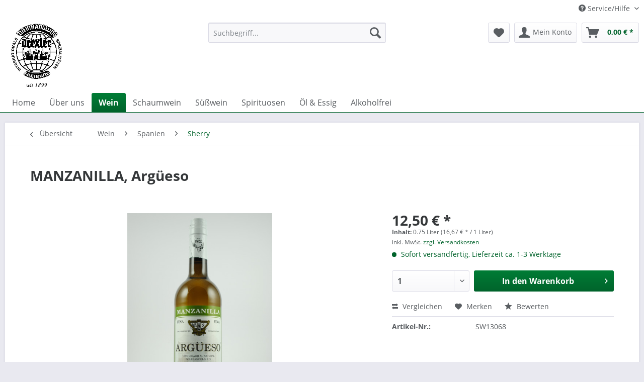

--- FILE ---
content_type: text/html; charset=UTF-8
request_url: https://shop.weinhandlung-drexler.de/weine/spanien/sherry/herederos-de-argueeso/3086/manzanilla-argueeso
body_size: 13968
content:
<!DOCTYPE html> <html class="no-js" lang="de" itemscope="itemscope" itemtype="https://schema.org/WebPage"> <head> <meta charset="utf-8"> <meta name="author" content="" /> <meta name="robots" content="index,follow" /> <meta name="revisit-after" content="15 days" /> <meta name="keywords" content="Sherry, Bodegas Argüeso, Manzanilla, Las, Medaillas" /> <meta name="description" content="MANZANILLA Las Medallas Sherry, Argüeso" /> <meta property="og:type" content="product" /> <meta property="og:site_name" content="Weinhandlung Drexler" /> <meta property="og:url" content="https://shop.weinhandlung-drexler.de/weine/spanien/sherry/herederos-de-argueeso/3086/manzanilla-argueeso" /> <meta property="og:title" content="MANZANILLA, Argüeso" /> <meta property="og:description" content="1822 gründete ein aus der Gegend um Burgos Zugereister mit dem Namen León de Argüeso y Argüeso die Bodega in Sanlúcar de Barrameda. Er widmete sich…" /> <meta property="og:image" content="https://shop.weinhandlung-drexler.de/media/image/e9/68/d5/DSC_0063L1k6HNu1gXX4u.jpg" /> <meta property="product:brand" content="Herederos de Argüeso" /> <meta property="product:price" content="12,50" /> <meta property="product:product_link" content="https://shop.weinhandlung-drexler.de/weine/spanien/sherry/herederos-de-argueeso/3086/manzanilla-argueeso" /> <meta name="twitter:card" content="product" /> <meta name="twitter:site" content="Weinhandlung Drexler" /> <meta name="twitter:title" content="MANZANILLA, Argüeso" /> <meta name="twitter:description" content="1822 gründete ein aus der Gegend um Burgos Zugereister mit dem Namen León de Argüeso y Argüeso die Bodega in Sanlúcar de Barrameda. Er widmete sich…" /> <meta name="twitter:image" content="https://shop.weinhandlung-drexler.de/media/image/e9/68/d5/DSC_0063L1k6HNu1gXX4u.jpg" /> <meta itemprop="copyrightHolder" content="Weinhandlung Drexler" /> <meta itemprop="copyrightYear" content="2014" /> <meta itemprop="isFamilyFriendly" content="True" /> <meta itemprop="image" content="https://shop.weinhandlung-drexler.de/media/image/37/ce/ed/weinhandlung-drexler-freiburg-logo-schwarz.png" /> <meta name="viewport" content="width=device-width, initial-scale=1.0"> <meta name="mobile-web-app-capable" content="yes"> <meta name="apple-mobile-web-app-title" content="Weinhandlung Drexler"> <meta name="apple-mobile-web-app-capable" content="yes"> <meta name="apple-mobile-web-app-status-bar-style" content="default"> <link rel="apple-touch-icon-precomposed" href="https://shop.weinhandlung-drexler.de/media/image/c1/a3/b9/drexler_logo_appletouchicon180x180.png"> <link rel="shortcut icon" href="https://shop.weinhandlung-drexler.de/media/unknown/d9/0c/f4/favicon.ico"> <meta name="msapplication-navbutton-color" content="#00632B" /> <meta name="application-name" content="Weinhandlung Drexler" /> <meta name="msapplication-starturl" content="https://shop.weinhandlung-drexler.de/" /> <meta name="msapplication-window" content="width=1024;height=768" /> <meta name="msapplication-TileImage" content="https://shop.weinhandlung-drexler.de/media/image/05/b7/19/drexler_logo_WindowsKachelIcon150x150.png"> <meta name="msapplication-TileColor" content="#00632B"> <meta name="theme-color" content="#00632B" /> <link rel="canonical" href="https://shop.weinhandlung-drexler.de/weine/spanien/sherry/herederos-de-argueeso/3086/manzanilla-argueeso" /> <title itemprop="name">MANZANILLA Las Medallas Sherry, Argüeso | Weinhandlung Drexler</title> <link href="/web/cache/1744103959_248370caa5d50ff5aa0a5823b581229a.css" media="all" rel="stylesheet" type="text/css" /> </head> <body class="is--ctl-detail is--act-index" > <div class="page-wrap"> <noscript class="noscript-main"> <div class="alert is--warning"> <div class="alert--icon"> <i class="icon--element icon--warning"></i> </div> <div class="alert--content"> Um Weinhandlung&#x20;Drexler in vollem Umfang nutzen zu k&ouml;nnen, empfehlen wir Ihnen Javascript in Ihrem Browser zu aktiveren. </div> </div> </noscript> <header class="header-main"> <div class="top-bar"> <div class="container block-group"> <nav class="top-bar--navigation block" role="menubar">   <div class="navigation--entry entry--compare is--hidden" role="menuitem" aria-haspopup="true" data-drop-down-menu="true">   </div> <div class="navigation--entry entry--service has--drop-down" role="menuitem" aria-haspopup="true" data-drop-down-menu="true"> <i class="icon--service"></i> Service/Hilfe </div> </nav> </div> </div> <div class="container header--navigation"> <div class="logo-main block-group" role="banner"> <div id="webglogo" class="grid_5"> <a href="https://shop.weinhandlung-drexler.de/" title="Weinhandlung Drexler Freiburg - Shop"> <img style="width:106px;height:130px;" src="https://shop.weinhandlung-drexler.de/media/image/37/ce/ed/weinhandlung-drexler-freiburg-logo-schwarz.png"> </a> </div> </div> <nav class="shop--navigation block-group"> <ul class="navigation--list block-group" role="menubar"> <li class="navigation--entry entry--menu-left" role="menuitem"> <a class="entry--link entry--trigger btn is--icon-left" href="#offcanvas--left" data-offcanvas="true" data-offCanvasSelector=".sidebar-main" aria-label="Menü"> <i class="icon--menu"></i> Menü </a> </li> <li class="navigation--entry entry--search" role="menuitem" data-search="true" aria-haspopup="true" data-minLength="3"> <a class="btn entry--link entry--trigger" href="#show-hide--search" title="Suche anzeigen / schließen" aria-label="Suche anzeigen / schließen"> <i class="icon--search"></i> <span class="search--display">Suchen</span> </a> <form action="/search" method="get" class="main-search--form"> <input type="search" name="sSearch" aria-label="Suchbegriff..." class="main-search--field" autocomplete="off" autocapitalize="off" placeholder="Suchbegriff..." maxlength="30" /> <button type="submit" class="main-search--button" aria-label="Suchen"> <i class="icon--search"></i> <span class="main-search--text">Suchen</span> </button> <div class="form--ajax-loader">&nbsp;</div> </form> <div class="main-search--results"></div> </li>  <li class="navigation--entry entry--notepad" role="menuitem"> <a href="https://shop.weinhandlung-drexler.de/note" title="Merkzettel" aria-label="Merkzettel" class="btn"> <i class="icon--heart"></i> </a> </li> <li class="navigation--entry entry--account with-slt" role="menuitem" data-offcanvas="true" data-offCanvasSelector=".account--dropdown-navigation"> <a href="https://shop.weinhandlung-drexler.de/account" title="Mein Konto" aria-label="Mein Konto" class="btn is--icon-left entry--link account--link"> <i class="icon--account"></i> <span class="account--display"> Mein Konto </span> </a> <div class="account--dropdown-navigation"> <div class="navigation--smartphone"> <div class="entry--close-off-canvas"> <a href="#close-account-menu" class="account--close-off-canvas" title="Menü schließen" aria-label="Menü schließen"> Menü schließen <i class="icon--arrow-right"></i> </a> </div> </div> <div class="account--menu is--rounded is--personalized"> <span class="navigation--headline"> Mein Konto </span> <div class="account--menu-container"> <ul class="sidebar--navigation navigation--list is--level0 show--active-items"> <li class="navigation--entry"> <span class="navigation--signin"> <a href="https://shop.weinhandlung-drexler.de/account#hide-registration" class="blocked--link btn is--primary navigation--signin-btn" data-collapseTarget="#registration" data-action="close"> Anmelden </a> <span class="navigation--register"> oder <a href="https://shop.weinhandlung-drexler.de/account#show-registration" class="blocked--link" data-collapseTarget="#registration" data-action="open"> registrieren </a> </span> </span> </li> <li class="navigation--entry"> <a href="https://shop.weinhandlung-drexler.de/account" title="Übersicht" class="navigation--link"> Übersicht </a> </li> <li class="navigation--entry"> <a href="https://shop.weinhandlung-drexler.de/account/profile" title="Persönliche Daten" class="navigation--link" rel="nofollow"> Persönliche Daten </a> </li> <li class="navigation--entry"> <a href="https://shop.weinhandlung-drexler.de/address/index/sidebar/" title="Adressen" class="navigation--link" rel="nofollow"> Adressen </a> </li> <li class="navigation--entry"> <a href="https://shop.weinhandlung-drexler.de/account/payment" title="Zahlungsarten" class="navigation--link" rel="nofollow"> Zahlungsarten </a> </li> <li class="navigation--entry"> <a href="https://shop.weinhandlung-drexler.de/account/orders" title="Bestellungen" class="navigation--link" rel="nofollow"> Bestellungen </a> </li> <li class="navigation--entry"> <a href="https://shop.weinhandlung-drexler.de/account/downloads" title="Sofortdownloads" class="navigation--link" rel="nofollow"> Sofortdownloads </a> </li> <li class="navigation--entry"> <a href="https://shop.weinhandlung-drexler.de/note" title="Merkzettel" class="navigation--link" rel="nofollow"> Merkzettel </a> </li> </ul> </div> </div> </div> </li> <li class="navigation--entry entry--cart" role="menuitem"> <a class="btn is--icon-left cart--link" href="https://shop.weinhandlung-drexler.de/checkout/cart" title="Warenkorb" aria-label="Warenkorb"> <span class="cart--display"> Warenkorb </span> <span class="badge is--primary is--minimal cart--quantity is--hidden">0</span> <i class="icon--basket"></i> <span class="cart--amount"> 0,00&nbsp;&euro; * </span> </a> <div class="ajax-loader">&nbsp;</div> </li>  </ul> </nav> <div class="container--ajax-cart" data-collapse-cart="true" data-displayMode="offcanvas"></div> </div> </header> <nav class="navigation-main"> <div class="container" data-menu-scroller="true" data-listSelector=".navigation--list.container" data-viewPortSelector=".navigation--list-wrapper"> <div class="navigation--list-wrapper"> <ul class="navigation--list container" role="menubar" itemscope="itemscope" itemtype="https://schema.org/SiteNavigationElement"> <li class="navigation--entry" role="menuitem"><a class="navigation--link" href="https://weinhandlung-drexler.de" title="Home" aria-label="Home" itemprop="url" target="_parent" rel="nofollow noopener"><span itemprop="name">Home</span></a></li><li class="navigation--entry" role="menuitem"><a class="navigation--link" href="https://shop.weinhandlung-drexler.de/ueber-uns/" title="Über uns" aria-label="Über uns" itemprop="url"><span itemprop="name">Über uns</span></a></li><li class="navigation--entry is--active" role="menuitem"><a class="navigation--link is--active" href="https://shop.weinhandlung-drexler.de/wein/" title="Wein" aria-label="Wein" itemprop="url"><span itemprop="name">Wein</span></a></li><li class="navigation--entry" role="menuitem"><a class="navigation--link" href="https://shop.weinhandlung-drexler.de/schaumwein/" title="Schaumwein" aria-label="Schaumwein" itemprop="url"><span itemprop="name">Schaumwein</span></a></li><li class="navigation--entry" role="menuitem"><a class="navigation--link" href="https://shop.weinhandlung-drexler.de/suesswein/" title="Süßwein" aria-label="Süßwein" itemprop="url"><span itemprop="name">Süßwein</span></a></li><li class="navigation--entry" role="menuitem"><a class="navigation--link" href="https://shop.weinhandlung-drexler.de/spirituosen/" title="Spirituosen" aria-label="Spirituosen" itemprop="url"><span itemprop="name">Spirituosen</span></a></li><li class="navigation--entry" role="menuitem"><a class="navigation--link" href="https://shop.weinhandlung-drexler.de/oel-essig/" title="Öl & Essig" aria-label="Öl & Essig" itemprop="url"><span itemprop="name">Öl & Essig</span></a></li><li class="navigation--entry" role="menuitem"><a class="navigation--link" href="https://shop.weinhandlung-drexler.de/alkoholfrei/" title="Alkoholfrei" aria-label="Alkoholfrei" itemprop="url"><span itemprop="name">Alkoholfrei</span></a></li> </ul> </div> </div> </nav> <section class="content-main container block-group"> <nav class="content--breadcrumb block"> <a class="breadcrumb--button breadcrumb--link" href="https://shop.weinhandlung-drexler.de/wein/spanien/sherry/" title="Übersicht"> <i class="icon--arrow-left"></i> <span class="breadcrumb--title">Übersicht</span> </a> <ul class="breadcrumb--list" role="menu" itemscope itemtype="https://schema.org/BreadcrumbList"> <li role="menuitem" class="breadcrumb--entry" itemprop="itemListElement" itemscope itemtype="https://schema.org/ListItem"> <a class="breadcrumb--link" href="https://shop.weinhandlung-drexler.de/wein/" title="Wein" itemprop="item"> <link itemprop="url" href="https://shop.weinhandlung-drexler.de/wein/" /> <span class="breadcrumb--title" itemprop="name">Wein</span> </a> <meta itemprop="position" content="0" /> </li> <li role="none" class="breadcrumb--separator"> <i class="icon--arrow-right"></i> </li> <li role="menuitem" class="breadcrumb--entry" itemprop="itemListElement" itemscope itemtype="https://schema.org/ListItem"> <a class="breadcrumb--link" href="https://shop.weinhandlung-drexler.de/wein/spanien/" title="Spanien" itemprop="item"> <link itemprop="url" href="https://shop.weinhandlung-drexler.de/wein/spanien/" /> <span class="breadcrumb--title" itemprop="name">Spanien</span> </a> <meta itemprop="position" content="1" /> </li> <li role="none" class="breadcrumb--separator"> <i class="icon--arrow-right"></i> </li> <li role="menuitem" class="breadcrumb--entry is--active" itemprop="itemListElement" itemscope itemtype="https://schema.org/ListItem"> <a class="breadcrumb--link" href="https://shop.weinhandlung-drexler.de/wein/spanien/sherry/" title="Sherry" itemprop="item"> <link itemprop="url" href="https://shop.weinhandlung-drexler.de/wein/spanien/sherry/" /> <span class="breadcrumb--title" itemprop="name">Sherry</span> </a> <meta itemprop="position" content="2" /> </li> </ul> </nav> <nav class="product--navigation"> <a href="#" class="navigation--link link--prev"> <div class="link--prev-button"> <span class="link--prev-inner">Zurück</span> </div> <div class="image--wrapper"> <div class="image--container"></div> </div> </a> <a href="#" class="navigation--link link--next"> <div class="link--next-button"> <span class="link--next-inner">Vor</span> </div> <div class="image--wrapper"> <div class="image--container"></div> </div> </a> </nav> <div class="content-main--inner"> <aside class="sidebar-main off-canvas"> <div class="navigation--smartphone"> <ul class="navigation--list "> <li class="navigation--entry entry--close-off-canvas"> <a href="#close-categories-menu" title="Menü schließen" class="navigation--link"> Menü schließen <i class="icon--arrow-right"></i> </a> </li> </ul> <div class="mobile--switches">   </div> </div> <div class="sidebar--categories-wrapper" data-subcategory-nav="true" data-mainCategoryId="3" data-categoryId="1041" data-fetchUrl="/widgets/listing/getCategory/categoryId/1041"> <div class="categories--headline navigation--headline"> Kategorien </div> <div class="sidebar--categories-navigation"> <ul class="sidebar--navigation categories--navigation navigation--list is--drop-down is--level0 is--rounded" role="menu"> <li class="navigation--entry" role="menuitem"> <a class="navigation--link" href="https://weinhandlung-drexler.de" data-categoryId="638" data-fetchUrl="/widgets/listing/getCategory/categoryId/638" title="Home" target="_parent" rel="nofollow noopener"> Home </a> </li> <li class="navigation--entry" role="menuitem"> <a class="navigation--link" href="https://shop.weinhandlung-drexler.de/ueber-uns/" data-categoryId="636" data-fetchUrl="/widgets/listing/getCategory/categoryId/636" title="Über uns" > Über uns </a> </li> <li class="navigation--entry is--active has--sub-categories has--sub-children" role="menuitem"> <a class="navigation--link is--active has--sub-categories link--go-forward" href="https://shop.weinhandlung-drexler.de/wein/" data-categoryId="9" data-fetchUrl="/widgets/listing/getCategory/categoryId/9" title="Wein" > Wein <span class="is--icon-right"> <i class="icon--arrow-right"></i> </span> </a> <ul class="sidebar--navigation categories--navigation navigation--list is--level1 is--rounded" role="menu"> <li class="navigation--entry" role="menuitem"> <a class="navigation--link" href="https://shop.weinhandlung-drexler.de/wein/sommerpaket/" data-categoryId="1103" data-fetchUrl="/widgets/listing/getCategory/categoryId/1103" title="&gt;&gt; SOMMERPAKET &lt;&lt;" > >> SOMMERPAKET << </a> </li> <li class="navigation--entry" role="menuitem"> <a class="navigation--link" href="https://shop.weinhandlung-drexler.de/wein/neu-eingetroffen/" data-categoryId="1084" data-fetchUrl="/widgets/listing/getCategory/categoryId/1084" title="&gt;&gt; NEU EINGETROFFEN &lt;&lt;" > >> NEU EINGETROFFEN << </a> </li> <li class="navigation--entry has--sub-children" role="menuitem"> <a class="navigation--link link--go-forward" href="https://shop.weinhandlung-drexler.de/wein/deutschland/" data-categoryId="29" data-fetchUrl="/widgets/listing/getCategory/categoryId/29" title="Deutschland" > Deutschland <span class="is--icon-right"> <i class="icon--arrow-right"></i> </span> </a> </li> <li class="navigation--entry has--sub-children" role="menuitem"> <a class="navigation--link link--go-forward" href="https://shop.weinhandlung-drexler.de/wein/frankreich/" data-categoryId="30" data-fetchUrl="/widgets/listing/getCategory/categoryId/30" title="Frankreich" > Frankreich <span class="is--icon-right"> <i class="icon--arrow-right"></i> </span> </a> </li> <li class="navigation--entry has--sub-children" role="menuitem"> <a class="navigation--link link--go-forward" href="https://shop.weinhandlung-drexler.de/wein/italien/" data-categoryId="31" data-fetchUrl="/widgets/listing/getCategory/categoryId/31" title="Italien" > Italien <span class="is--icon-right"> <i class="icon--arrow-right"></i> </span> </a> </li> <li class="navigation--entry is--active has--sub-categories has--sub-children" role="menuitem"> <a class="navigation--link is--active has--sub-categories link--go-forward" href="https://shop.weinhandlung-drexler.de/wein/spanien/" data-categoryId="35" data-fetchUrl="/widgets/listing/getCategory/categoryId/35" title="Spanien" > Spanien <span class="is--icon-right"> <i class="icon--arrow-right"></i> </span> </a> <ul class="sidebar--navigation categories--navigation navigation--list is--level2 navigation--level-high is--rounded" role="menu"> <li class="navigation--entry" role="menuitem"> <a class="navigation--link" href="https://shop.weinhandlung-drexler.de/wein/spanien/alicante/" data-categoryId="1059" data-fetchUrl="/widgets/listing/getCategory/categoryId/1059" title="Alicante" > Alicante </a> </li> <li class="navigation--entry" role="menuitem"> <a class="navigation--link" href="https://shop.weinhandlung-drexler.de/wein/spanien/bierzo/" data-categoryId="1018" data-fetchUrl="/widgets/listing/getCategory/categoryId/1018" title="Bierzo" > Bierzo </a> </li> <li class="navigation--entry" role="menuitem"> <a class="navigation--link" href="https://shop.weinhandlung-drexler.de/wein/spanien/cavapenedes/" data-categoryId="1055" data-fetchUrl="/widgets/listing/getCategory/categoryId/1055" title="Cava/Penedès" > Cava/Penedès </a> </li> <li class="navigation--entry" role="menuitem"> <a class="navigation--link" href="https://shop.weinhandlung-drexler.de/wein/spanien/jumilla/" data-categoryId="125" data-fetchUrl="/widgets/listing/getCategory/categoryId/125" title="Jumilla" > Jumilla </a> </li> <li class="navigation--entry" role="menuitem"> <a class="navigation--link" href="https://shop.weinhandlung-drexler.de/wein/spanien/la-mancha/" data-categoryId="1056" data-fetchUrl="/widgets/listing/getCategory/categoryId/1056" title="La Mancha" > La Mancha </a> </li> <li class="navigation--entry" role="menuitem"> <a class="navigation--link" href="https://shop.weinhandlung-drexler.de/wein/spanien/malaga/" data-categoryId="1054" data-fetchUrl="/widgets/listing/getCategory/categoryId/1054" title="Malaga" > Malaga </a> </li> <li class="navigation--entry" role="menuitem"> <a class="navigation--link" href="https://shop.weinhandlung-drexler.de/wein/spanien/mallorca/" data-categoryId="128" data-fetchUrl="/widgets/listing/getCategory/categoryId/128" title="Mallorca" > Mallorca </a> </li> <li class="navigation--entry" role="menuitem"> <a class="navigation--link" href="https://shop.weinhandlung-drexler.de/wein/spanien/montsant/" data-categoryId="1105" data-fetchUrl="/widgets/listing/getCategory/categoryId/1105" title="Montsant" > Montsant </a> </li> <li class="navigation--entry" role="menuitem"> <a class="navigation--link" href="https://shop.weinhandlung-drexler.de/wein/spanien/priorat/" data-categoryId="1019" data-fetchUrl="/widgets/listing/getCategory/categoryId/1019" title="Priorat" > Priorat </a> </li> <li class="navigation--entry" role="menuitem"> <a class="navigation--link" href="https://shop.weinhandlung-drexler.de/wein/spanien/rias-baixas/" data-categoryId="1067" data-fetchUrl="/widgets/listing/getCategory/categoryId/1067" title="Rias Baixas" > Rias Baixas </a> </li> <li class="navigation--entry" role="menuitem"> <a class="navigation--link" href="https://shop.weinhandlung-drexler.de/wein/spanien/ribera-del-duero/" data-categoryId="1020" data-fetchUrl="/widgets/listing/getCategory/categoryId/1020" title="Ribera del Duero" > Ribera del Duero </a> </li> <li class="navigation--entry" role="menuitem"> <a class="navigation--link" href="https://shop.weinhandlung-drexler.de/wein/spanien/rioja/" data-categoryId="1065" data-fetchUrl="/widgets/listing/getCategory/categoryId/1065" title="Rioja" > Rioja </a> </li> <li class="navigation--entry" role="menuitem"> <a class="navigation--link" href="https://shop.weinhandlung-drexler.de/wein/spanien/rueda/" data-categoryId="1101" data-fetchUrl="/widgets/listing/getCategory/categoryId/1101" title="Rueda" > Rueda </a> </li> <li class="navigation--entry is--active" role="menuitem"> <a class="navigation--link is--active" href="https://shop.weinhandlung-drexler.de/wein/spanien/sherry/" data-categoryId="1041" data-fetchUrl="/widgets/listing/getCategory/categoryId/1041" title="Sherry" > Sherry </a> </li> <li class="navigation--entry" role="menuitem"> <a class="navigation--link" href="https://shop.weinhandlung-drexler.de/wein/spanien/valdeorras/" data-categoryId="1066" data-fetchUrl="/widgets/listing/getCategory/categoryId/1066" title="Valdeorras" > Valdeorras </a> </li> <li class="navigation--entry" role="menuitem"> <a class="navigation--link" href="https://shop.weinhandlung-drexler.de/wein/spanien/toro/" data-categoryId="836" data-fetchUrl="/widgets/listing/getCategory/categoryId/836" title="Toro" > Toro </a> </li> </ul> </li> <li class="navigation--entry has--sub-children" role="menuitem"> <a class="navigation--link link--go-forward" href="https://shop.weinhandlung-drexler.de/wein/oesterreich/" data-categoryId="32" data-fetchUrl="/widgets/listing/getCategory/categoryId/32" title="Österreich" > Österreich <span class="is--icon-right"> <i class="icon--arrow-right"></i> </span> </a> </li> <li class="navigation--entry" role="menuitem"> <a class="navigation--link" href="https://shop.weinhandlung-drexler.de/wein/ungarn/" data-categoryId="1071" data-fetchUrl="/widgets/listing/getCategory/categoryId/1071" title="Ungarn" > Ungarn </a> </li> <li class="navigation--entry has--sub-children" role="menuitem"> <a class="navigation--link link--go-forward" href="https://shop.weinhandlung-drexler.de/wein/portugal/" data-categoryId="33" data-fetchUrl="/widgets/listing/getCategory/categoryId/33" title="Portugal" > Portugal <span class="is--icon-right"> <i class="icon--arrow-right"></i> </span> </a> </li> <li class="navigation--entry has--sub-children" role="menuitem"> <a class="navigation--link link--go-forward" href="https://shop.weinhandlung-drexler.de/wein/schweiz/" data-categoryId="34" data-fetchUrl="/widgets/listing/getCategory/categoryId/34" title="Schweiz" > Schweiz <span class="is--icon-right"> <i class="icon--arrow-right"></i> </span> </a> </li> <li class="navigation--entry" role="menuitem"> <a class="navigation--link" href="https://shop.weinhandlung-drexler.de/wein/uebersee/" data-categoryId="1104" data-fetchUrl="/widgets/listing/getCategory/categoryId/1104" title="Übersee" > Übersee </a> </li> <li class="navigation--entry" role="menuitem"> <a class="navigation--link" href="https://shop.weinhandlung-drexler.de/wein/libanon/" data-categoryId="26" data-fetchUrl="/widgets/listing/getCategory/categoryId/26" title="Libanon" > Libanon </a> </li> </ul> </li> <li class="navigation--entry has--sub-children" role="menuitem"> <a class="navigation--link link--go-forward" href="https://shop.weinhandlung-drexler.de/schaumwein/" data-categoryId="209" data-fetchUrl="/widgets/listing/getCategory/categoryId/209" title="Schaumwein" > Schaumwein <span class="is--icon-right"> <i class="icon--arrow-right"></i> </span> </a> </li> <li class="navigation--entry" role="menuitem"> <a class="navigation--link" href="https://shop.weinhandlung-drexler.de/suesswein/" data-categoryId="1083" data-fetchUrl="/widgets/listing/getCategory/categoryId/1083" title="Süßwein" > Süßwein </a> </li> <li class="navigation--entry has--sub-children" role="menuitem"> <a class="navigation--link link--go-forward" href="https://shop.weinhandlung-drexler.de/spirituosen/" data-categoryId="37" data-fetchUrl="/widgets/listing/getCategory/categoryId/37" title="Spirituosen" > Spirituosen <span class="is--icon-right"> <i class="icon--arrow-right"></i> </span> </a> </li> <li class="navigation--entry" role="menuitem"> <a class="navigation--link" href="https://shop.weinhandlung-drexler.de/oel-essig/" data-categoryId="1096" data-fetchUrl="/widgets/listing/getCategory/categoryId/1096" title="Öl &amp; Essig" > Öl & Essig </a> </li> <li class="navigation--entry" role="menuitem"> <a class="navigation--link" href="https://shop.weinhandlung-drexler.de/alkoholfrei/" data-categoryId="1102" data-fetchUrl="/widgets/listing/getCategory/categoryId/1102" title="Alkoholfrei" > Alkoholfrei </a> </li> </ul> </div> <div class="panel is--rounded paypal--sidebar"> <div class="panel--body is--wide paypal--sidebar-inner"> <a href="https://www.paypal.com/de/webapps/mpp/personal" target="_blank" title="PayPal - Schnell und sicher bezahlen" rel="nofollow noopener"> <img class="logo--image" src="/custom/plugins/SwagPaymentPayPalUnified/Resources/views/frontend/_public/src/img/sidebar-paypal-generic.png" alt="PayPal - Schnell und sicher bezahlen"/> </a> </div> </div> <div class="panel is--rounded paypal--sidebar"> <div class="panel--body is--wide paypal--sidebar-inner"> <div data-paypalUnifiedInstallmentsBanner="true" data-ratio="1x1" data-currency="EUR" data-buyerCountry="DE" > </div> </div> </div> </div> </aside> <div class="content--wrapper"> <div class="content product--details" itemscope itemtype="https://schema.org/Product" data-product-navigation="/widgets/listing/productNavigation" data-category-id="1041" data-main-ordernumber="SW13068" data-ajax-wishlist="true" data-compare-ajax="true" data-ajax-variants-container="true"> <header class="product--header"> <div class="product--info"> <h1 class="product--title" itemprop="name"> MANZANILLA, Argüeso </h1> <div class="product--rating-container"> <a href="#product--publish-comment" class="product--rating-link" rel="nofollow" title="Bewertung abgeben"> <span class="product--rating"> </span> </a> </div> </div> </header> <div class="product--detail-upper block-group"> <div class="product--image-container image-slider product--image-zoom" data-image-slider="true" data-image-gallery="true" data-maxZoom="0" data-thumbnails=".image--thumbnails" > <div class="image-slider--container no--thumbnails"> <div class="image-slider--slide"> <div class="image--box image-slider--item"> <span class="image--element" data-img-large="https://shop.weinhandlung-drexler.de/media/image/a9/fa/0b/DSC_0063L1k6HNu1gXX4u_1280x1280.jpg" data-img-small="https://shop.weinhandlung-drexler.de/media/image/88/cb/50/DSC_0063L1k6HNu1gXX4u_200x200.jpg" data-img-original="https://shop.weinhandlung-drexler.de/media/image/e9/68/d5/DSC_0063L1k6HNu1gXX4u.jpg" data-alt="MANZANILLA, Argüeso"> <span class="image--media"> <img srcset="https://shop.weinhandlung-drexler.de/media/image/41/65/89/DSC_0063L1k6HNu1gXX4u_600x600.jpg, https://shop.weinhandlung-drexler.de/media/image/9c/52/49/DSC_0063L1k6HNu1gXX4u_600x600@2x.jpg 2x" src="https://shop.weinhandlung-drexler.de/media/image/41/65/89/DSC_0063L1k6HNu1gXX4u_600x600.jpg" alt="MANZANILLA, Argüeso" itemprop="image" /> </span> </span> </div> </div> </div> </div> <div class="product--buybox block"> <meta itemprop="brand" content="Herederos de Argüeso"/> <meta itemprop="weight" content="1.2 kg"/> <div itemprop="offers" itemscope itemtype="https://schema.org/Offer" class="buybox--inner"> <meta itemprop="priceCurrency" content="EUR"/> <span itemprop="priceSpecification" itemscope itemtype="https://schema.org/PriceSpecification"> <meta itemprop="valueAddedTaxIncluded" content="true"/> </span> <meta itemprop="url" content="https://shop.weinhandlung-drexler.de/weine/spanien/sherry/herederos-de-argueeso/3086/manzanilla-argueeso"/> <div class="product--price price--default"> <span class="price--content content--default"> <meta itemprop="price" content="12.50"> 12,50&nbsp;&euro; * </span> </div> <div class='product--price price--unit'> <span class="price--label label--purchase-unit"> Inhalt: </span> 0.75 Liter (16,67&nbsp;&euro; * / 1 Liter) </div> <p class="product--tax" data-content="" data-modalbox="true" data-targetSelector="a" data-mode="ajax"> inkl. MwSt. <a title="Versandkosten" href="https://shop.weinhandlung-drexler.de/versand-und-zahlungsbedingungen" style="text-decoration:underline">zzgl. Versandkosten</a> </p> <div class="product--delivery"> <link itemprop="availability" href="https://schema.org/InStock" /> <p class="delivery--information"> <span class="delivery--text delivery--text-available"> <i class="delivery--status-icon delivery--status-available"></i> Sofort versandfertig, Lieferzeit ca. 1-3 Werktage </span> </p> </div> <div class="product--configurator"> </div> <form name="sAddToBasket" method="post" action="https://shop.weinhandlung-drexler.de/checkout/addArticle" class="buybox--form" data-add-article="true" data-eventName="submit" data-showModal="false" data-addArticleUrl="https://shop.weinhandlung-drexler.de/checkout/ajaxAddArticleCart"> <input type="hidden" name="sActionIdentifier" value=""/> <input type="hidden" name="sAddAccessories" id="sAddAccessories" value=""/> <input type="hidden" name="sAdd" value="SW13068"/> <div data-paypalUnifiedInstallmentsBanner="true" data-amount="12.5" data-currency="EUR" data-buyerCountry="DE" class="paypal-unified-installments-banner--product-detail"> </div> <div class="buybox--button-container block-group"> <div class="buybox--quantity block"> <div class="select-field"> <select id="sQuantity" name="sQuantity" class="quantity--select"> <option value="1">1</option> <option value="2">2</option> <option value="3">3</option> <option value="4">4</option> <option value="5">5</option> <option value="6">6</option> <option value="7">7</option> <option value="8">8</option> <option value="9">9</option> <option value="10">10</option> <option value="11">11</option> <option value="12">12</option> <option value="13">13</option> <option value="14">14</option> <option value="15">15</option> <option value="16">16</option> <option value="17">17</option> <option value="18">18</option> <option value="19">19</option> <option value="20">20</option> <option value="21">21</option> <option value="22">22</option> <option value="23">23</option> <option value="24">24</option> <option value="25">25</option> <option value="26">26</option> <option value="27">27</option> <option value="28">28</option> <option value="29">29</option> <option value="30">30</option> <option value="31">31</option> <option value="32">32</option> <option value="33">33</option> <option value="34">34</option> <option value="35">35</option> <option value="36">36</option> <option value="37">37</option> <option value="38">38</option> <option value="39">39</option> <option value="40">40</option> <option value="41">41</option> <option value="42">42</option> <option value="43">43</option> <option value="44">44</option> <option value="45">45</option> <option value="46">46</option> <option value="47">47</option> <option value="48">48</option> <option value="49">49</option> <option value="50">50</option> <option value="51">51</option> <option value="52">52</option> <option value="53">53</option> <option value="54">54</option> <option value="55">55</option> <option value="56">56</option> <option value="57">57</option> <option value="58">58</option> <option value="59">59</option> <option value="60">60</option> <option value="61">61</option> <option value="62">62</option> <option value="63">63</option> <option value="64">64</option> <option value="65">65</option> <option value="66">66</option> <option value="67">67</option> <option value="68">68</option> <option value="69">69</option> <option value="70">70</option> <option value="71">71</option> <option value="72">72</option> <option value="73">73</option> <option value="74">74</option> <option value="75">75</option> <option value="76">76</option> <option value="77">77</option> <option value="78">78</option> <option value="79">79</option> <option value="80">80</option> <option value="81">81</option> <option value="82">82</option> <option value="83">83</option> <option value="84">84</option> <option value="85">85</option> <option value="86">86</option> <option value="87">87</option> <option value="88">88</option> <option value="89">89</option> <option value="90">90</option> <option value="91">91</option> <option value="92">92</option> <option value="93">93</option> <option value="94">94</option> <option value="95">95</option> <option value="96">96</option> <option value="97">97</option> <option value="98">98</option> </select> </div> </div> <button class="buybox--button block btn is--primary is--icon-right is--center is--large" name="In den Warenkorb"> <span class="buy-btn--cart-add">In den</span> <span class="buy-btn--cart-text">Warenkorb</span> <i class="icon--arrow-right"></i> </button> <div class="paypal-unified-ec--outer-button-container"> <div class="paypal-unified-ec--button-container right" data-paypalUnifiedEcButton="true" data-clientId="Ad9OzE1tgc4QDvDx5Ua-mx9f6Vj85mmZknZquM0w3oWs1nLpN6SlXM_wpOGu6xfZb4qC0EVFyfpWcTKM" data-currency="EUR" data-paypalIntent="CAPTURE" data-createOrderUrl="https://shop.weinhandlung-drexler.de/widgets/PaypalUnifiedV2ExpressCheckout/createOrder" data-onApproveUrl="https://shop.weinhandlung-drexler.de/widgets/PaypalUnifiedV2ExpressCheckout/onApprove" data-confirmUrl="https://shop.weinhandlung-drexler.de/Checkout/confirm" data-color="gold" data-shape="rect" data-size="medium" data-locale="de_DE" data-productNumber="SW13068" data-buyProductDirectly="true" data-riskManagementMatchedProducts='' data-esdProducts='' data-communicationErrorMessage="Während der Kommunikation mit dem Zahlungsanbieter ist ein Fehler aufgetreten, bitte versuchen Sie es später erneut." data-communicationErrorTitle="Es ist ein Fehler aufgetreten" > </div> </div> </div> </form> <nav class="product--actions"> <form action="https://shop.weinhandlung-drexler.de/compare/add_article/articleID/3086" method="post" class="action--form"> <button type="submit" data-product-compare-add="true" title="Vergleichen" class="action--link action--compare"> <i class="icon--compare"></i> Vergleichen </button> </form> <form action="https://shop.weinhandlung-drexler.de/note/add/ordernumber/SW13068" method="post" class="action--form"> <button type="submit" class="action--link link--notepad" title="Auf den Merkzettel" data-ajaxUrl="https://shop.weinhandlung-drexler.de/note/ajaxAdd/ordernumber/SW13068" data-text="Gemerkt"> <i class="icon--heart"></i> <span class="action--text">Merken</span> </button> </form> <a href="#content--product-reviews" data-show-tab="true" class="action--link link--publish-comment" rel="nofollow" title="Bewertung abgeben"> <i class="icon--star"></i> Bewerten </a> </nav> </div> <ul class="product--base-info list--unstyled"> <li class="base-info--entry entry--sku"> <strong class="entry--label"> Artikel-Nr.: </strong> <meta itemprop="productID" content="3086"/> <span class="entry--content" itemprop="sku"> SW13068 </span> </li> </ul> </div> </div> <div class="tab-menu--product"> <div class="tab--navigation"> <a href="#" class="tab--link" title="Beschreibung" data-tabName="description">Beschreibung</a> <a href="#" class="tab--link" title="Bewertungen" data-tabName="rating"> Bewertungen <span class="product--rating-count">0</span> </a> </div> <div class="tab--container-list"> <div class="tab--container"> <div class="tab--header"> <a href="#" class="tab--title" title="Beschreibung">Beschreibung</a> </div> <div class="tab--preview"> 1822 gründete ein aus der Gegend um Burgos Zugereister mit dem Namen León de Argüeso y Argüeso...<a href="#" class="tab--link" title=" mehr"> mehr</a> </div> <div class="tab--content"> <div class="buttons--off-canvas"> <a href="#" title="Menü schließen" class="close--off-canvas"> <i class="icon--arrow-left"></i> Menü schließen </a> </div> <div class="content--description"> <div class="content--title"> Produktinformationen "MANZANILLA, Argüeso" </div> <div class="product--description" itemprop="description"> <p>1822 gründete ein aus der Gegend um Burgos Zugereister mit dem Namen León de Argüeso y Argüeso die Bodega in Sanlúcar de Barrameda. Er widmete sich zu Anfang nur dem Handel, weitete seine Aktivitäten dann jedoch aus und kaufte Weine und Fässer alter Bodegas sowie eine kleine Bodega mit dem Namen San José. Auf Grund dieser damaligen Zukäufe wird die Solera von Herederos de Argüeso heute auf mehr als 250 Jahre geschätzt. Die Nachfahren León de Argüeso`s erweiterten die Bodega im Laufe der Zeit auf zwei Häuser, um sich in der 30er Jahren wieder unter dem Namen Argüesos Erben zu vereinen. Seit 1905 wurden neue geräumige Gebäude und Bodegas um den Kern der ersten Bodega errichtet, die heute den Hauptsitz und die Zentrale beherbergt, und deren gesamte Größe sich auf etwa 13.500 qm beläuft. Letzte Errungenschaft ist die erst 1992 hinzu gekaufte Bodega San Lucas, die weitere 10.000 qm umfasst und in der nun auch die ersten jungen Weine produziert werden.</p> <p>Der Manzanilla ist ein trockener Sherry aus der Rebsorte Palomino Fino.</p> <p>Erzeuger:<br>Bodegas Argüeso<br>Calle Mar, 8<br>11540 Sanlúcar de Barrameda, Cádiz<br>Spanien</p> </div> <div class="product--properties panel has--border"> <table class="product--properties-table"> <tr class="product--properties-row"> <td class="product--properties-label is--bold">Inhalt:</td> <td class="product--properties-value">0,75 Liter</td> </tr> <tr class="product--properties-row"> <td class="product--properties-label is--bold">Enthält Sulfite:</td> <td class="product--properties-value">ja</td> </tr> <tr class="product--properties-row"> <td class="product--properties-label is--bold">Alkoholgehalt:</td> <td class="product--properties-value">15 % Vol.</td> </tr> <tr class="product--properties-row"> <td class="product--properties-label is--bold">Produktbezeichnung:</td> <td class="product--properties-value">Likörwein</td> </tr> </table> </div> <div class="content--title"> Weiterführende Links zu "MANZANILLA, Argüeso" </div> <ul class="content--list list--unstyled"> <li class="list--entry"> <a href="https://shop.weinhandlung-drexler.de/anfrage-formular?sInquiry=detail&sOrdernumber=SW13068" rel="nofollow" class="content--link link--contact" title="Fragen zum Artikel?"> <i class="icon--arrow-right"></i> Fragen zum Artikel? </a> </li> <li class="list--entry"> <a href="https://shop.weinhandlung-drexler.de/herederos-de-argueeso/" target="_parent" class="content--link link--supplier" title="Weitere Artikel von Herederos de Argüeso"> <i class="icon--arrow-right"></i> Weitere Artikel von Herederos de Argüeso </a> </li> </ul> </div> </div> </div> <div class="tab--container"> <div class="tab--header"> <a href="#" class="tab--title" title="Bewertungen">Bewertungen</a> <span class="product--rating-count">0</span> </div> <div class="tab--preview"> Bewertungen lesen, schreiben und diskutieren...<a href="#" class="tab--link" title=" mehr"> mehr</a> </div> <div id="tab--product-comment" class="tab--content"> <div class="buttons--off-canvas"> <a href="#" title="Menü schließen" class="close--off-canvas"> <i class="icon--arrow-left"></i> Menü schließen </a> </div> <div class="content--product-reviews" id="detail--product-reviews"> <div class="content--title"> Kundenbewertungen für "MANZANILLA, Argüeso" </div> <div class="review--form-container"> <div id="product--publish-comment" class="content--title"> Bewertung schreiben </div> <div class="alert is--warning is--rounded"> <div class="alert--icon"> <i class="icon--element icon--warning"></i> </div> <div class="alert--content"> Bewertungen werden nach Überprüfung freigeschaltet. </div> </div> <form method="post" action="https://shop.weinhandlung-drexler.de/weine/spanien/sherry/herederos-de-argueeso/3086/manzanilla-argueeso?action=rating&amp;c=1041#detail--product-reviews" class="content--form review--form"> <input name="sVoteName" type="text" value="" class="review--field" aria-label="Ihr Name" placeholder="Ihr Name" /> <input name="sVoteMail" type="email" value="" class="review--field" aria-label="Ihre E-Mail-Adresse" placeholder="Ihre E-Mail-Adresse*" required="required" aria-required="true" /> <input name="sVoteSummary" type="text" value="" id="sVoteSummary" class="review--field" aria-label="Zusammenfassung" placeholder="Zusammenfassung*" required="required" aria-required="true" /> <div class="field--select review--field select-field"> <select name="sVoteStars" aria-label="Bewertung abgeben"> <option value="10">10 sehr gut</option> <option value="9">9</option> <option value="8">8</option> <option value="7">7</option> <option value="6">6</option> <option value="5">5</option> <option value="4">4</option> <option value="3">3</option> <option value="2">2</option> <option value="1">1 sehr schlecht</option> </select> </div> <textarea name="sVoteComment" placeholder="Ihre Meinung" cols="3" rows="2" class="review--field" aria-label="Ihre Meinung"></textarea> <div class="panel--body is--wide"> <div class="captcha--placeholder" data-captcha="true" data-src="/widgets/Captcha/getCaptchaByName/captchaName/default" data-errorMessage="Bitte füllen Sie das Captcha-Feld korrekt aus." data-hasError="true"> </div> <input type="hidden" name="captchaName" value="default" /> </div> <p class="review--notice"> Die mit einem * markierten Felder sind Pflichtfelder. </p> <div class="review--actions"> <button type="submit" class="btn is--primary" name="Submit"> Speichern </button> </div> </form> </div> </div> </div> </div> </div> </div> <div class="tab-menu--cross-selling"> <div class="tab--navigation"> <a href="#content--also-bought" title="Kunden kauften auch" class="tab--link">Kunden kauften auch</a> <a href="#content--customer-viewed" title="Kunden haben sich ebenfalls angesehen" class="tab--link">Kunden haben sich ebenfalls angesehen</a> </div> <div class="tab--container-list"> <div class="tab--container" data-tab-id="alsobought"> <div class="tab--header"> <a href="#" class="tab--title" title="Kunden kauften auch">Kunden kauften auch</a> </div> <div class="tab--content content--also-bought"> </div> </div> <div class="tab--container" data-tab-id="alsoviewed"> <div class="tab--header"> <a href="#" class="tab--title" title="Kunden haben sich ebenfalls angesehen">Kunden haben sich ebenfalls angesehen</a> </div> <div class="tab--content content--also-viewed"> </div> </div> </div> </div> </div> </div> <div class="last-seen-products is--hidden" data-last-seen-products="true" data-productLimit="5"> <div class="last-seen-products--title"> Zuletzt angesehen </div> <div class="last-seen-products--slider product-slider" data-product-slider="true"> <div class="last-seen-products--container product-slider--container"></div> </div> </div> </div> </section> <footer class="footer-main"> <div class="container"> <div class="footer--columns block-group"> <div class="footer--column column--hotline is--first block"> <div class="column--headline">Weinhandlung Drexler</div> <div class="column--content"> <p class="column--desc">Merianstr. 4<br />79104 Freiburg<br /><br />Telefonische Beratung:<br /><a href="tel:+4976133923" class="footer--phone-link">+49 761 - 33 923</a><br/><br />E-Mail:<br /><a href="mailto:info@weinhandlung-drexler.de?subject=Anfrage über Shop" class="footer--mail-link">info@weinhandlung-drexler.de</a><br/><br/>Unsere Öffnungszeiten: Montag - Freitag 10-18 Uhr Samstag 9-16 Uhr <br/><br/>Öko-Nr.: DE-ÖKO-037</p> </div> </div> <div class="footer--column column--menu block"> <div class="column--headline">Shop Service</div> <nav class="column--navigation column--content"> <ul class="navigation--list" role="menu"> </ul> </nav> </div> <div class="footer--column column--menu block"> <div class="column--headline">Informationen</div> <nav class="column--navigation column--content"> <ul class="navigation--list" role="menu"> </ul> </nav> </div> <div class="footer--column column--newsletter is--last block"> <div class="column--headline">Newsletter</div> <div class="column--content" data-newsletter="true"> <p class="column--desc"> Abonnieren Sie den kostenlosen Newsletter und verpassen Sie keine Neuigkeit oder Aktion mehr von Weinhandlung Drexler. </p> <form class="newsletter--form" action="https://shop.weinhandlung-drexler.de/newsletter" method="post"> <input type="hidden" value="1" name="subscribeToNewsletter" /> <div class="content"> <input type="email" aria-label="Ihre E-Mail Adresse" name="newsletter" class="newsletter--field" placeholder="Ihre E-Mail Adresse" /> <button type="submit" aria-label="Newsletter abonnieren" class="newsletter--button btn"> <i class="icon--mail"></i> <span class="button--text">Newsletter abonnieren</span> </button> </div> </form> </div> </div> </div> <div class="footer--bottom"> <div class="footer--vat-info"> <p class="vat-info--text"> * Alle Preise inkl. gesetzl. Mehrwertsteuer zzgl. <a title="Versandkosten" href="https://shop.weinhandlung-drexler.de/versand-und-zahlungsbedingungen">Versandkosten</a> und ggf. Nachnahmegebühren, wenn nicht anders beschrieben </p> </div> <div class="container footer-minimal"> <div class="footer--service-menu"> </div> </div> <div class="footer--copyright"> Realisiert mit Shopware & LUX Hospitality Solutions </div> <div class="footer--logo"> <i class="icon--shopware"></i> </div> </div> </div> </footer> </div> <script id="footer--js-inline">
var timeNow = 1769062155;
var secureShop = true;
var asyncCallbacks = [];
document.asyncReady = function (callback) {
asyncCallbacks.push(callback);
};
var controller = controller || {"home":"https:\/\/shop.weinhandlung-drexler.de\/","vat_check_enabled":"","vat_check_required":"1","register":"https:\/\/shop.weinhandlung-drexler.de\/register","checkout":"https:\/\/shop.weinhandlung-drexler.de\/checkout","ajax_search":"https:\/\/shop.weinhandlung-drexler.de\/ajax_search","ajax_cart":"https:\/\/shop.weinhandlung-drexler.de\/checkout\/ajaxCart","ajax_validate":"https:\/\/shop.weinhandlung-drexler.de\/register","ajax_add_article":"https:\/\/shop.weinhandlung-drexler.de\/checkout\/addArticle","ajax_listing":"\/widgets\/listing\/listingCount","ajax_cart_refresh":"https:\/\/shop.weinhandlung-drexler.de\/checkout\/ajaxAmount","ajax_address_selection":"https:\/\/shop.weinhandlung-drexler.de\/address\/ajaxSelection","ajax_address_editor":"https:\/\/shop.weinhandlung-drexler.de\/address\/ajaxEditor"};
var snippets = snippets || { "noCookiesNotice": "Es wurde festgestellt, dass Cookies in Ihrem Browser deaktiviert sind. Um Weinhandlung\x20Drexler in vollem Umfang nutzen zu k\u00f6nnen, empfehlen wir Ihnen, Cookies in Ihrem Browser zu aktiveren." };
var themeConfig = themeConfig || {"offcanvasOverlayPage":true};
var lastSeenProductsConfig = lastSeenProductsConfig || {"baseUrl":"","shopId":1,"noPicture":"\/themes\/Frontend\/Responsive\/frontend\/_public\/src\/img\/no-picture.jpg","productLimit":"5","currentArticle":{"articleId":3086,"linkDetailsRewritten":"https:\/\/shop.weinhandlung-drexler.de\/weine\/spanien\/sherry\/herederos-de-argueeso\/3086\/manzanilla-argueeso?c=1041","articleName":"MANZANILLA, Arg\u00fceso","imageTitle":"","images":[{"source":"https:\/\/shop.weinhandlung-drexler.de\/media\/image\/88\/cb\/50\/DSC_0063L1k6HNu1gXX4u_200x200.jpg","retinaSource":"https:\/\/shop.weinhandlung-drexler.de\/media\/image\/b9\/06\/01\/DSC_0063L1k6HNu1gXX4u_200x200@2x.jpg","sourceSet":"https:\/\/shop.weinhandlung-drexler.de\/media\/image\/88\/cb\/50\/DSC_0063L1k6HNu1gXX4u_200x200.jpg, https:\/\/shop.weinhandlung-drexler.de\/media\/image\/b9\/06\/01\/DSC_0063L1k6HNu1gXX4u_200x200@2x.jpg 2x"},{"source":"https:\/\/shop.weinhandlung-drexler.de\/media\/image\/41\/65\/89\/DSC_0063L1k6HNu1gXX4u_600x600.jpg","retinaSource":"https:\/\/shop.weinhandlung-drexler.de\/media\/image\/9c\/52\/49\/DSC_0063L1k6HNu1gXX4u_600x600@2x.jpg","sourceSet":"https:\/\/shop.weinhandlung-drexler.de\/media\/image\/41\/65\/89\/DSC_0063L1k6HNu1gXX4u_600x600.jpg, https:\/\/shop.weinhandlung-drexler.de\/media\/image\/9c\/52\/49\/DSC_0063L1k6HNu1gXX4u_600x600@2x.jpg 2x"},{"source":"https:\/\/shop.weinhandlung-drexler.de\/media\/image\/a9\/fa\/0b\/DSC_0063L1k6HNu1gXX4u_1280x1280.jpg","retinaSource":"https:\/\/shop.weinhandlung-drexler.de\/media\/image\/45\/86\/c2\/DSC_0063L1k6HNu1gXX4u_1280x1280@2x.jpg","sourceSet":"https:\/\/shop.weinhandlung-drexler.de\/media\/image\/a9\/fa\/0b\/DSC_0063L1k6HNu1gXX4u_1280x1280.jpg, https:\/\/shop.weinhandlung-drexler.de\/media\/image\/45\/86\/c2\/DSC_0063L1k6HNu1gXX4u_1280x1280@2x.jpg 2x"}]}};
var csrfConfig = csrfConfig || {"generateUrl":"\/csrftoken","basePath":"\/","shopId":1};
var statisticDevices = [
{ device: 'mobile', enter: 0, exit: 767 },
{ device: 'tablet', enter: 768, exit: 1259 },
{ device: 'desktop', enter: 1260, exit: 5160 }
];
var cookieRemoval = cookieRemoval || 0;
</script> <script>
var datePickerGlobalConfig = datePickerGlobalConfig || {
locale: {
weekdays: {
shorthand: ['So', 'Mo', 'Di', 'Mi', 'Do', 'Fr', 'Sa'],
longhand: ['Sonntag', 'Montag', 'Dienstag', 'Mittwoch', 'Donnerstag', 'Freitag', 'Samstag']
},
months: {
shorthand: ['Jan', 'Feb', 'Mär', 'Apr', 'Mai', 'Jun', 'Jul', 'Aug', 'Sep', 'Okt', 'Nov', 'Dez'],
longhand: ['Januar', 'Februar', 'März', 'April', 'Mai', 'Juni', 'Juli', 'August', 'September', 'Oktober', 'November', 'Dezember']
},
firstDayOfWeek: 1,
weekAbbreviation: 'KW',
rangeSeparator: ' bis ',
scrollTitle: 'Zum Wechseln scrollen',
toggleTitle: 'Zum Öffnen klicken',
daysInMonth: [31, 28, 31, 30, 31, 30, 31, 31, 30, 31, 30, 31]
},
dateFormat: 'Y-m-d',
timeFormat: ' H:i:S',
altFormat: 'j. F Y',
altTimeFormat: ' - H:i'
};
</script> <script src="https://www.paypal.com/sdk/js?client-id=Ad9OzE1tgc4QDvDx5Ua-mx9f6Vj85mmZknZquM0w3oWs1nLpN6SlXM_wpOGu6xfZb4qC0EVFyfpWcTKM&currency=EUR&components=messages" data-namespace="payPalInstallmentsBannerJS">
</script> <iframe id="refresh-statistics" width="0" height="0" style="display:none;"></iframe> <script>
/**
* @returns { boolean }
*/
function hasCookiesAllowed () {
if (window.cookieRemoval === 0) {
return true;
}
if (window.cookieRemoval === 1) {
if (document.cookie.indexOf('cookiePreferences') !== -1) {
return true;
}
return document.cookie.indexOf('cookieDeclined') === -1;
}
/**
* Must be cookieRemoval = 2, so only depends on existence of `allowCookie`
*/
return document.cookie.indexOf('allowCookie') !== -1;
}
/**
* @returns { boolean }
*/
function isDeviceCookieAllowed () {
var cookiesAllowed = hasCookiesAllowed();
if (window.cookieRemoval !== 1) {
return cookiesAllowed;
}
return cookiesAllowed && document.cookie.indexOf('"name":"x-ua-device","active":true') !== -1;
}
function isSecure() {
return window.secureShop !== undefined && window.secureShop === true;
}
(function(window, document) {
var par = document.location.search.match(/sPartner=([^&])+/g),
pid = (par && par[0]) ? par[0].substring(9) : null,
cur = document.location.protocol + '//' + document.location.host,
ref = document.referrer.indexOf(cur) === -1 ? document.referrer : null,
url = "/widgets/index/refreshStatistic",
pth = document.location.pathname.replace("https://shop.weinhandlung-drexler.de/", "/");
url += url.indexOf('?') === -1 ? '?' : '&';
url += 'requestPage=' + encodeURIComponent(pth);
url += '&requestController=' + encodeURI("detail");
if(pid) { url += '&partner=' + pid; }
if(ref) { url += '&referer=' + encodeURIComponent(ref); }
url += '&articleId=' + encodeURI("3086");
if (isDeviceCookieAllowed()) {
var i = 0,
device = 'desktop',
width = window.innerWidth,
breakpoints = window.statisticDevices;
if (typeof width !== 'number') {
width = (document.documentElement.clientWidth !== 0) ? document.documentElement.clientWidth : document.body.clientWidth;
}
for (; i < breakpoints.length; i++) {
if (width >= ~~(breakpoints[i].enter) && width <= ~~(breakpoints[i].exit)) {
device = breakpoints[i].device;
}
}
document.cookie = 'x-ua-device=' + device + '; path=/' + (isSecure() ? '; secure;' : '');
}
document
.getElementById('refresh-statistics')
.src = url;
})(window, document);
</script> <script async src="/web/cache/1744103959_248370caa5d50ff5aa0a5823b581229a.js" id="main-script"></script> <script>
/**
* Wrap the replacement code into a function to call it from the outside to replace the method when necessary
*/
var replaceAsyncReady = window.replaceAsyncReady = function() {
document.asyncReady = function (callback) {
if (typeof callback === 'function') {
window.setTimeout(callback.apply(document), 0);
}
};
};
document.getElementById('main-script').addEventListener('load', function() {
if (!asyncCallbacks) {
return false;
}
for (var i = 0; i < asyncCallbacks.length; i++) {
if (typeof asyncCallbacks[i] === 'function') {
asyncCallbacks[i].call(document);
}
}
replaceAsyncReady();
});
</script> </body> </html>